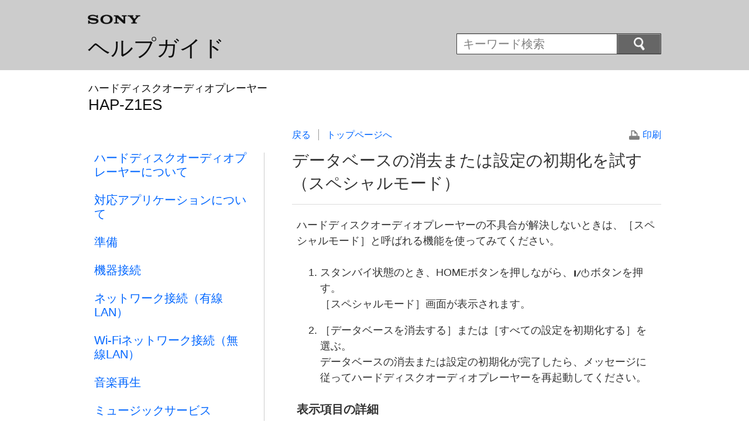

--- FILE ---
content_type: text/html
request_url: https://helpguide.sony.net/ha/hapz1es/v1/ja/contents/TP0000543723.html
body_size: 9527
content:
<!DOCTYPE html>
<html lang="ja" dir="ltr">
<!-- saved from url=(0016)http://localhost -->
<head>
<meta charset="utf-8" />
<title>ヘルプガイド | データベースの消去または設定の初期化を試す（スペシャルモード）</title>
<meta name="author" content="Sony Corporation" />
<meta name="copyright" content="Copyright 2013 Sony Corporation" />
<meta http-equiv="X-UA-Compatible" content="IE=edge" />
<meta name="description" content="" />
<meta name="keywords" content="ハードディスクオーディオプレーヤー,HAP-Z1ES" />

<meta name="format-detection" content="telephone=no" />
<meta name="viewport" content="width=device-width" />
<link href="../common/css/master.css" rel="stylesheet" type="text/css" media="all" />
<!--[if lt IE 9]><link href="../common/css/master_ie8.css" rel="stylesheet" type="text/css" media="all" /><![endif]-->
<link href="../common/css/jp.css" rel="stylesheet" type="text/css" media="all" />
<link id="print_css" href="../common/css/print.css" rel="stylesheet" type="text/css" media="print" />
<!--[if lt IE 9]><script src="../common/js/html5shiv-printshiv.js"></script><![endif]-->
<script src="../search/resource.json" type="text/javascript" charset="utf-8"></script>
<script src="../common/js/jquery-1.8.3.min.js" type="text/javascript" charset="utf-8"></script>
<script src="../common/js/scroll.js" type="text/javascript" charset="utf-8"></script>
<script src="../common/js/print.js" type="text/javascript" charset="utf-8"></script>
<script src="../common/js/search_library.js" type="text/javascript" charset="utf-8"></script>
<script src="../common/js/onload.js" type="text/javascript" charset="utf-8"></script>
<script src="../common/js/resource.js" type="text/javascript" charset="utf-8"></script>
<script src="../common/js/run.js" type="text/javascript" charset="utf-8"></script>
<script src="../common/js/nmpcontroller.js" type="text/javascript" charset="utf-8"></script>
</head>
<body id="top" class="contents">
<header>
<div class="box-content">
<h1><span class="logo"><img src="../common/img/logo.png" alt="SONY" /></span><a href="../index.html" class="title">ヘルプガイド</a></h1>
<div id="header-items" class="nopscr">
<p id="header-menu-button"><a href="../index.html#menu"><img src="../common/img/button_menu.png" alt="Menu" /></a></p>
<p id="header-search-button"><a href="#" class="header-toggle-button"><img src="../common/img/button_menu_search.png" alt="キーワード検索" /></a></p>
<form id="header-search" class="form-search" role="search" onsubmit="return false;">
<div><p><input type="text" id="id_search" class="form-search-input" value="" title="キーワード検索" onkeydown="fncSearchKeyDown(event.keyCode, this.value);" /><input type="image" id="id_search_button" class="form-search-button" alt="キーワード検索" src="../common/img/button_search.png" /></p></div>
</form>
</div>
<h2></h2>
</div><!-- /.box-content -->
</header>

<div role="main" class="main">
<div class="main-header box-content">
<h1><span class="category-name">ハードディスクオーディオプレーヤー</span><span class="model-name">HAP-Z1ES<span class="model-number"></span></span></h1>
</div>

<div class="box-content">
<section class="content">
<aside class="page-nav">
<ul>
<li class="back"><a href="javascript:history.back();">戻る</a></li>
<li class="top"><a href="../index.html">トップページへ</a></li>
</ul>
<p class="print"><a href="javascript:openPrintWindow();">印刷</a></p>
</aside><!--/.page-nav-->
<h2 id="id_title">データベースの消去または設定の初期化を試す（<span class="uicontrol">スペシャルモード</span>）</h2>
<div id="id_content">

<div class="abstract">ハードディスクオーディオプレーヤーの不具合が解決しないときは、［<span class="uicontrol">スペシャルモード</span>］と呼ばれる機能を使ってみてください。</div>
<div class="taskbody">
  <ol class="step-list">
    <li class="step"> スタンバイ状態のとき、<span class="uicontrol">HOME</span>ボタンを押しながら、<img src="image/souni_power.png" alt=""/>ボタンを押す。
      <div class="stepresult">［<span class="uicontrol">スペシャルモード</span>］画面が表示されます。</div>
    </li>
    <li class="step"> ［<span class="uicontrol">データベースを消去する</span>］または［<span class="uicontrol">すべての設定を初期化する</span>］を選ぶ。
      <div class="stepresult">データベースの消去または設定の初期化が完了したら、メッセージに従ってハードディスクオーディオプレーヤーを再起動してください。</div>
    </li>
  </ol>
  <div class="example">
    <h4> <b>表示項目の詳細</b> </h4>
    <dl class="dl">
      
        <dt class="dt"> <span class="uicontrol"> データベースを消去する </span>：</dt>
        <dd class="dd">ハードディスクのフォーマットを行うわけではなく、登録されている情報のみを消去します。データベースの消去後はハードディスクの再スキャンを行なってください。データベースの消去後はコンテンツが一切表示されず空になったように見えますが、実際にはコンテンツがハードディスク内に残っています。再スキャンを行なうことでコンテンツが再登録され、表示されるようになります。</dd>
      
    </dl>
    <dl class="dl">
      
        <dt class="dt"> <span class="uicontrol"> すべての設定を初期化する </span>：</dt>
        <dd class="dd">すべての設定を初期化し、お買い上げ時の設定に戻します。</dd>
      
    </dl>
    <dl class="dl">
      
        <dt class="dt"> <span class="uicontrol"> 再起動する </span>：</dt>
        <dd class="dd">スペシャルモードを終了し、ハードディスクオーディオプレーヤーを再起動します。</dd>
      
    </dl>
    <dl class="dl">
      
        <dt class="dt"> <span class="uicontrol">前回のバージョンに戻す</span> ：</dt>
        <dd class="dd">ハードディスクオーディオプレーヤーのバージョンをアップデート前の状態に戻します。</dd>
        <dd class="dd">スマートフォンまたはタブレットにインストールしたHDD Audio Remoteをバージョンアップできない場合、ハードディスクオーディオプレーヤーをアップデートすると、HDD Audio Remoteを使用できなくなることがあります。</dd>
        <dd class="dd">その場合は、ハードディスクオーディオプレーヤーを前回のバージョンに戻してください。</dd>
      
    </dl>
  </div>
</div>
</div>
<div class="return-pagetop"><a href="#top">このページの先頭へ</a></div>
<div class="related-topic">
<h3>関連項目</h3> 
<ul>
<li><a href="TP0000063423.html">ハードディスクを再スキャンする（<span class="uicontrol">HDDを再スキャンする</span>）</a></li>
</ul>
</div>
<div class="return-pagetop"><a href="#top">このページの先頭へ</a></div>

</section><!-- /.section -->

<nav role="navigation" id="menu" class="nopscr">
<ul>
<li>
<ul>
<li><a href="../cover/level1_01.html" class="item">ハードディスクオーディオプレーヤーについて</a></li>
<li><a href="../cover/level1_02.html" class="item">対応アプリケーションについて</a></li>
<li><a href="../cover/level1_03.html" class="item">準備</a></li>
<li><a href="../cover/level1_04.html" class="item">機器接続</a></li>
<li><a href="../cover/level1_05.html" class="item">ネットワーク接続（有線LAN）</a></li>
<li><a href="../cover/level1_06.html" class="item">Wi-Fiネットワーク接続（無線LAN）</a></li>
<li><a href="../cover/level1_07.html" class="item">音楽再生</a></li>
<li><a href="../cover/level1_08.html" class="item">ミュージックサービス</a></li>
<li><a href="../cover/level1_09.html" class="item">CDから音楽コピー</a></li>
<li><a href="../cover/level1_10.html" class="item">便利な機能</a></li>
<li><a href="../cover/level1_11.html" class="item">各部名称</a></li>
<li><a href="../cover/level1_12.html" class="item">設定メニュー</a></li>
<li><a href="../cover/level1_13.html" class="item">バックアップについて</a></li>
<li><a href="../cover/level1_14.html" class="item">仕様・ご注意</a></li>
<li><a href="../cover/level1_15.html" class="item">よくある質問</a></li>
<li><a href="../cover/level1_16.html" class="item">困ったときは・お問い合わせ</a></li>
</ul>
</li>
</ul>
<div class="return-pagetop"><a href="#top">このページの先頭へ</a></div>
</nav>
</div><!-- /.box-content -->
</div><!-- /.main-->

<footer>
<div class="box-content">
<div class="footer-group2">
<div class="footer-manual-number">4-472-856-03(1)</div>
<div class="footer-copyright">Copyright 2013 Sony Corporation</div>
</div>
</div>
</footer>
<script language="JavaScript" type="text/javascript" src="http://helpguide.sony.net/js/s_code.js"></script>
<script language="JavaScript" type="text/javascript"><!--
/* You may give each page an identifying name, server, and channel on the next lines. */
/************* DO NOT ALTER ANYTHING BELOW THIS LINE ! **************/
var s_code=s.t();if(s_code)document.write(s_code)//--></script>
<!--/DO NOT REMOVE/-->
<!-- End SiteCatalyst code version: H.23.4. -->
</body>
</html>